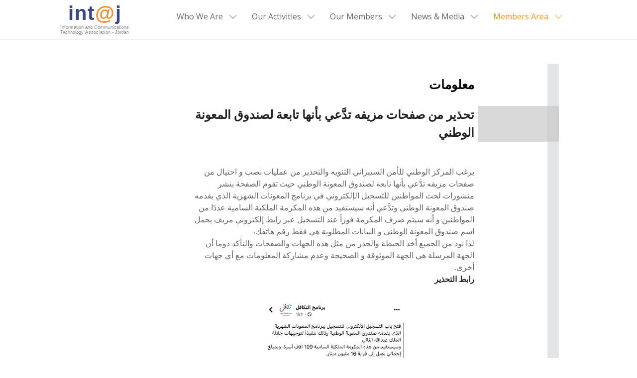

--- FILE ---
content_type: text/html; charset=UTF-8
request_url: https://intaj.net/announcements/%D8%AA%D8%AD%D8%B0%D9%8A%D8%B1-%D9%85%D9%86-%D8%B5%D9%81%D8%AD%D8%A7%D8%AA-%D9%85%D8%B2%D9%8A%D9%81%D9%87-%D8%AA%D8%AF%D9%8E%D9%91%D8%B9%D9%8A-%D8%A8%D8%A3%D9%86%D9%87%D8%A7-%D8%AA%D8%A7%D8%A8%D8%B9/
body_size: 87267
content:
                <!DOCTYPE html>
<html lang="en-US" dir="ltr">
                
<head>
    
            <meta name="viewport" content="width=device-width, initial-scale=1.0">
        <meta http-equiv="X-UA-Compatible" content="IE=edge" />
        

        
            <meta http-equiv="Content-Type" content="text/html; charset=UTF-8" />
    <link rel="profile" href="http://gmpg.org/xfn/11" />
    <link rel="pingback" href="https://intaj.net/xmlrpc.php" />
    <title>تحذير من صفحات مزيفه تدَّعي بأنها تابعة لصندوق المعونة الوطني &#8211; int@j</title>
<meta name='robots' content='max-image-preview:large' />
	<style>img:is([sizes="auto" i], [sizes^="auto," i]) { contain-intrinsic-size: 3000px 1500px }</style>
	<script type="text/javascript">
/* <![CDATA[ */
window._wpemojiSettings = {"baseUrl":"https:\/\/s.w.org\/images\/core\/emoji\/16.0.1\/72x72\/","ext":".png","svgUrl":"https:\/\/s.w.org\/images\/core\/emoji\/16.0.1\/svg\/","svgExt":".svg","source":{"concatemoji":"https:\/\/intaj.net\/wp-includes\/js\/wp-emoji-release.min.js?ver=66f6aad784b74204859d291294f14a3b"}};
/*! This file is auto-generated */
!function(s,n){var o,i,e;function c(e){try{var t={supportTests:e,timestamp:(new Date).valueOf()};sessionStorage.setItem(o,JSON.stringify(t))}catch(e){}}function p(e,t,n){e.clearRect(0,0,e.canvas.width,e.canvas.height),e.fillText(t,0,0);var t=new Uint32Array(e.getImageData(0,0,e.canvas.width,e.canvas.height).data),a=(e.clearRect(0,0,e.canvas.width,e.canvas.height),e.fillText(n,0,0),new Uint32Array(e.getImageData(0,0,e.canvas.width,e.canvas.height).data));return t.every(function(e,t){return e===a[t]})}function u(e,t){e.clearRect(0,0,e.canvas.width,e.canvas.height),e.fillText(t,0,0);for(var n=e.getImageData(16,16,1,1),a=0;a<n.data.length;a++)if(0!==n.data[a])return!1;return!0}function f(e,t,n,a){switch(t){case"flag":return n(e,"\ud83c\udff3\ufe0f\u200d\u26a7\ufe0f","\ud83c\udff3\ufe0f\u200b\u26a7\ufe0f")?!1:!n(e,"\ud83c\udde8\ud83c\uddf6","\ud83c\udde8\u200b\ud83c\uddf6")&&!n(e,"\ud83c\udff4\udb40\udc67\udb40\udc62\udb40\udc65\udb40\udc6e\udb40\udc67\udb40\udc7f","\ud83c\udff4\u200b\udb40\udc67\u200b\udb40\udc62\u200b\udb40\udc65\u200b\udb40\udc6e\u200b\udb40\udc67\u200b\udb40\udc7f");case"emoji":return!a(e,"\ud83e\udedf")}return!1}function g(e,t,n,a){var r="undefined"!=typeof WorkerGlobalScope&&self instanceof WorkerGlobalScope?new OffscreenCanvas(300,150):s.createElement("canvas"),o=r.getContext("2d",{willReadFrequently:!0}),i=(o.textBaseline="top",o.font="600 32px Arial",{});return e.forEach(function(e){i[e]=t(o,e,n,a)}),i}function t(e){var t=s.createElement("script");t.src=e,t.defer=!0,s.head.appendChild(t)}"undefined"!=typeof Promise&&(o="wpEmojiSettingsSupports",i=["flag","emoji"],n.supports={everything:!0,everythingExceptFlag:!0},e=new Promise(function(e){s.addEventListener("DOMContentLoaded",e,{once:!0})}),new Promise(function(t){var n=function(){try{var e=JSON.parse(sessionStorage.getItem(o));if("object"==typeof e&&"number"==typeof e.timestamp&&(new Date).valueOf()<e.timestamp+604800&&"object"==typeof e.supportTests)return e.supportTests}catch(e){}return null}();if(!n){if("undefined"!=typeof Worker&&"undefined"!=typeof OffscreenCanvas&&"undefined"!=typeof URL&&URL.createObjectURL&&"undefined"!=typeof Blob)try{var e="postMessage("+g.toString()+"("+[JSON.stringify(i),f.toString(),p.toString(),u.toString()].join(",")+"));",a=new Blob([e],{type:"text/javascript"}),r=new Worker(URL.createObjectURL(a),{name:"wpTestEmojiSupports"});return void(r.onmessage=function(e){c(n=e.data),r.terminate(),t(n)})}catch(e){}c(n=g(i,f,p,u))}t(n)}).then(function(e){for(var t in e)n.supports[t]=e[t],n.supports.everything=n.supports.everything&&n.supports[t],"flag"!==t&&(n.supports.everythingExceptFlag=n.supports.everythingExceptFlag&&n.supports[t]);n.supports.everythingExceptFlag=n.supports.everythingExceptFlag&&!n.supports.flag,n.DOMReady=!1,n.readyCallback=function(){n.DOMReady=!0}}).then(function(){return e}).then(function(){var e;n.supports.everything||(n.readyCallback(),(e=n.source||{}).concatemoji?t(e.concatemoji):e.wpemoji&&e.twemoji&&(t(e.twemoji),t(e.wpemoji)))}))}((window,document),window._wpemojiSettings);
/* ]]> */
</script>
<link rel='stylesheet' id='eo-leaflet.js-css' href='https://intaj.net/wp-content/plugins/event-organiser/lib/leaflet/leaflet.min.css?ver=1.4.0' type='text/css' media='all' />
<style id='eo-leaflet.js-inline-css' type='text/css'>
.leaflet-popup-close-button{box-shadow:none!important;}
</style>
<style id='wp-emoji-styles-inline-css' type='text/css'>

	img.wp-smiley, img.emoji {
		display: inline !important;
		border: none !important;
		box-shadow: none !important;
		height: 1em !important;
		width: 1em !important;
		margin: 0 0.07em !important;
		vertical-align: -0.1em !important;
		background: none !important;
		padding: 0 !important;
	}
</style>
<link rel='stylesheet' id='wp-block-library-css' href='https://intaj.net/wp-includes/css/dist/block-library/style.min.css?ver=66f6aad784b74204859d291294f14a3b' type='text/css' media='all' />
<style id='classic-theme-styles-inline-css' type='text/css'>
/*! This file is auto-generated */
.wp-block-button__link{color:#fff;background-color:#32373c;border-radius:9999px;box-shadow:none;text-decoration:none;padding:calc(.667em + 2px) calc(1.333em + 2px);font-size:1.125em}.wp-block-file__button{background:#32373c;color:#fff;text-decoration:none}
</style>
<style id='global-styles-inline-css' type='text/css'>
:root{--wp--preset--aspect-ratio--square: 1;--wp--preset--aspect-ratio--4-3: 4/3;--wp--preset--aspect-ratio--3-4: 3/4;--wp--preset--aspect-ratio--3-2: 3/2;--wp--preset--aspect-ratio--2-3: 2/3;--wp--preset--aspect-ratio--16-9: 16/9;--wp--preset--aspect-ratio--9-16: 9/16;--wp--preset--color--black: #000000;--wp--preset--color--cyan-bluish-gray: #abb8c3;--wp--preset--color--white: #ffffff;--wp--preset--color--pale-pink: #f78da7;--wp--preset--color--vivid-red: #cf2e2e;--wp--preset--color--luminous-vivid-orange: #ff6900;--wp--preset--color--luminous-vivid-amber: #fcb900;--wp--preset--color--light-green-cyan: #7bdcb5;--wp--preset--color--vivid-green-cyan: #00d084;--wp--preset--color--pale-cyan-blue: #8ed1fc;--wp--preset--color--vivid-cyan-blue: #0693e3;--wp--preset--color--vivid-purple: #9b51e0;--wp--preset--gradient--vivid-cyan-blue-to-vivid-purple: linear-gradient(135deg,rgba(6,147,227,1) 0%,rgb(155,81,224) 100%);--wp--preset--gradient--light-green-cyan-to-vivid-green-cyan: linear-gradient(135deg,rgb(122,220,180) 0%,rgb(0,208,130) 100%);--wp--preset--gradient--luminous-vivid-amber-to-luminous-vivid-orange: linear-gradient(135deg,rgba(252,185,0,1) 0%,rgba(255,105,0,1) 100%);--wp--preset--gradient--luminous-vivid-orange-to-vivid-red: linear-gradient(135deg,rgba(255,105,0,1) 0%,rgb(207,46,46) 100%);--wp--preset--gradient--very-light-gray-to-cyan-bluish-gray: linear-gradient(135deg,rgb(238,238,238) 0%,rgb(169,184,195) 100%);--wp--preset--gradient--cool-to-warm-spectrum: linear-gradient(135deg,rgb(74,234,220) 0%,rgb(151,120,209) 20%,rgb(207,42,186) 40%,rgb(238,44,130) 60%,rgb(251,105,98) 80%,rgb(254,248,76) 100%);--wp--preset--gradient--blush-light-purple: linear-gradient(135deg,rgb(255,206,236) 0%,rgb(152,150,240) 100%);--wp--preset--gradient--blush-bordeaux: linear-gradient(135deg,rgb(254,205,165) 0%,rgb(254,45,45) 50%,rgb(107,0,62) 100%);--wp--preset--gradient--luminous-dusk: linear-gradient(135deg,rgb(255,203,112) 0%,rgb(199,81,192) 50%,rgb(65,88,208) 100%);--wp--preset--gradient--pale-ocean: linear-gradient(135deg,rgb(255,245,203) 0%,rgb(182,227,212) 50%,rgb(51,167,181) 100%);--wp--preset--gradient--electric-grass: linear-gradient(135deg,rgb(202,248,128) 0%,rgb(113,206,126) 100%);--wp--preset--gradient--midnight: linear-gradient(135deg,rgb(2,3,129) 0%,rgb(40,116,252) 100%);--wp--preset--font-size--small: 13px;--wp--preset--font-size--medium: 20px;--wp--preset--font-size--large: 36px;--wp--preset--font-size--x-large: 42px;--wp--preset--spacing--20: 0.44rem;--wp--preset--spacing--30: 0.67rem;--wp--preset--spacing--40: 1rem;--wp--preset--spacing--50: 1.5rem;--wp--preset--spacing--60: 2.25rem;--wp--preset--spacing--70: 3.38rem;--wp--preset--spacing--80: 5.06rem;--wp--preset--shadow--natural: 6px 6px 9px rgba(0, 0, 0, 0.2);--wp--preset--shadow--deep: 12px 12px 50px rgba(0, 0, 0, 0.4);--wp--preset--shadow--sharp: 6px 6px 0px rgba(0, 0, 0, 0.2);--wp--preset--shadow--outlined: 6px 6px 0px -3px rgba(255, 255, 255, 1), 6px 6px rgba(0, 0, 0, 1);--wp--preset--shadow--crisp: 6px 6px 0px rgba(0, 0, 0, 1);}:where(.is-layout-flex){gap: 0.5em;}:where(.is-layout-grid){gap: 0.5em;}body .is-layout-flex{display: flex;}.is-layout-flex{flex-wrap: wrap;align-items: center;}.is-layout-flex > :is(*, div){margin: 0;}body .is-layout-grid{display: grid;}.is-layout-grid > :is(*, div){margin: 0;}:where(.wp-block-columns.is-layout-flex){gap: 2em;}:where(.wp-block-columns.is-layout-grid){gap: 2em;}:where(.wp-block-post-template.is-layout-flex){gap: 1.25em;}:where(.wp-block-post-template.is-layout-grid){gap: 1.25em;}.has-black-color{color: var(--wp--preset--color--black) !important;}.has-cyan-bluish-gray-color{color: var(--wp--preset--color--cyan-bluish-gray) !important;}.has-white-color{color: var(--wp--preset--color--white) !important;}.has-pale-pink-color{color: var(--wp--preset--color--pale-pink) !important;}.has-vivid-red-color{color: var(--wp--preset--color--vivid-red) !important;}.has-luminous-vivid-orange-color{color: var(--wp--preset--color--luminous-vivid-orange) !important;}.has-luminous-vivid-amber-color{color: var(--wp--preset--color--luminous-vivid-amber) !important;}.has-light-green-cyan-color{color: var(--wp--preset--color--light-green-cyan) !important;}.has-vivid-green-cyan-color{color: var(--wp--preset--color--vivid-green-cyan) !important;}.has-pale-cyan-blue-color{color: var(--wp--preset--color--pale-cyan-blue) !important;}.has-vivid-cyan-blue-color{color: var(--wp--preset--color--vivid-cyan-blue) !important;}.has-vivid-purple-color{color: var(--wp--preset--color--vivid-purple) !important;}.has-black-background-color{background-color: var(--wp--preset--color--black) !important;}.has-cyan-bluish-gray-background-color{background-color: var(--wp--preset--color--cyan-bluish-gray) !important;}.has-white-background-color{background-color: var(--wp--preset--color--white) !important;}.has-pale-pink-background-color{background-color: var(--wp--preset--color--pale-pink) !important;}.has-vivid-red-background-color{background-color: var(--wp--preset--color--vivid-red) !important;}.has-luminous-vivid-orange-background-color{background-color: var(--wp--preset--color--luminous-vivid-orange) !important;}.has-luminous-vivid-amber-background-color{background-color: var(--wp--preset--color--luminous-vivid-amber) !important;}.has-light-green-cyan-background-color{background-color: var(--wp--preset--color--light-green-cyan) !important;}.has-vivid-green-cyan-background-color{background-color: var(--wp--preset--color--vivid-green-cyan) !important;}.has-pale-cyan-blue-background-color{background-color: var(--wp--preset--color--pale-cyan-blue) !important;}.has-vivid-cyan-blue-background-color{background-color: var(--wp--preset--color--vivid-cyan-blue) !important;}.has-vivid-purple-background-color{background-color: var(--wp--preset--color--vivid-purple) !important;}.has-black-border-color{border-color: var(--wp--preset--color--black) !important;}.has-cyan-bluish-gray-border-color{border-color: var(--wp--preset--color--cyan-bluish-gray) !important;}.has-white-border-color{border-color: var(--wp--preset--color--white) !important;}.has-pale-pink-border-color{border-color: var(--wp--preset--color--pale-pink) !important;}.has-vivid-red-border-color{border-color: var(--wp--preset--color--vivid-red) !important;}.has-luminous-vivid-orange-border-color{border-color: var(--wp--preset--color--luminous-vivid-orange) !important;}.has-luminous-vivid-amber-border-color{border-color: var(--wp--preset--color--luminous-vivid-amber) !important;}.has-light-green-cyan-border-color{border-color: var(--wp--preset--color--light-green-cyan) !important;}.has-vivid-green-cyan-border-color{border-color: var(--wp--preset--color--vivid-green-cyan) !important;}.has-pale-cyan-blue-border-color{border-color: var(--wp--preset--color--pale-cyan-blue) !important;}.has-vivid-cyan-blue-border-color{border-color: var(--wp--preset--color--vivid-cyan-blue) !important;}.has-vivid-purple-border-color{border-color: var(--wp--preset--color--vivid-purple) !important;}.has-vivid-cyan-blue-to-vivid-purple-gradient-background{background: var(--wp--preset--gradient--vivid-cyan-blue-to-vivid-purple) !important;}.has-light-green-cyan-to-vivid-green-cyan-gradient-background{background: var(--wp--preset--gradient--light-green-cyan-to-vivid-green-cyan) !important;}.has-luminous-vivid-amber-to-luminous-vivid-orange-gradient-background{background: var(--wp--preset--gradient--luminous-vivid-amber-to-luminous-vivid-orange) !important;}.has-luminous-vivid-orange-to-vivid-red-gradient-background{background: var(--wp--preset--gradient--luminous-vivid-orange-to-vivid-red) !important;}.has-very-light-gray-to-cyan-bluish-gray-gradient-background{background: var(--wp--preset--gradient--very-light-gray-to-cyan-bluish-gray) !important;}.has-cool-to-warm-spectrum-gradient-background{background: var(--wp--preset--gradient--cool-to-warm-spectrum) !important;}.has-blush-light-purple-gradient-background{background: var(--wp--preset--gradient--blush-light-purple) !important;}.has-blush-bordeaux-gradient-background{background: var(--wp--preset--gradient--blush-bordeaux) !important;}.has-luminous-dusk-gradient-background{background: var(--wp--preset--gradient--luminous-dusk) !important;}.has-pale-ocean-gradient-background{background: var(--wp--preset--gradient--pale-ocean) !important;}.has-electric-grass-gradient-background{background: var(--wp--preset--gradient--electric-grass) !important;}.has-midnight-gradient-background{background: var(--wp--preset--gradient--midnight) !important;}.has-small-font-size{font-size: var(--wp--preset--font-size--small) !important;}.has-medium-font-size{font-size: var(--wp--preset--font-size--medium) !important;}.has-large-font-size{font-size: var(--wp--preset--font-size--large) !important;}.has-x-large-font-size{font-size: var(--wp--preset--font-size--x-large) !important;}
:where(.wp-block-post-template.is-layout-flex){gap: 1.25em;}:where(.wp-block-post-template.is-layout-grid){gap: 1.25em;}
:where(.wp-block-columns.is-layout-flex){gap: 2em;}:where(.wp-block-columns.is-layout-grid){gap: 2em;}
:root :where(.wp-block-pullquote){font-size: 1.5em;line-height: 1.6;}
</style>
<link rel='stylesheet' id='uikit.min-css' href='https://intaj.net/wp-content/themes/g5_hydrogen/custom/uikit/css/uikit.min.css?ver=66f6aad784b74204859d291294f14a3b' type='text/css' media='all' />
<link rel='stylesheet' id='nucleus-css' href='https://intaj.net/wp-content/plugins/gantry5/engines/nucleus/css-compiled/nucleus.css?ver=66f6aad784b74204859d291294f14a3b' type='text/css' media='all' />
<link rel='stylesheet' id='hydrogen_single_post-css' href='https://intaj.net/wp-content/themes/g5_hydrogen/custom/css-compiled/hydrogen_single_post.css?ver=66f6aad784b74204859d291294f14a3b' type='text/css' media='all' />
<link rel='stylesheet' id='wordpress-css' href='https://intaj.net/wp-content/plugins/gantry5/engines/nucleus/css-compiled/wordpress.css?ver=66f6aad784b74204859d291294f14a3b' type='text/css' media='all' />
<link rel='stylesheet' id='style-css' href='https://intaj.net/wp-content/themes/g5_hydrogen/style.css?ver=66f6aad784b74204859d291294f14a3b' type='text/css' media='all' />
<link rel='stylesheet' id='font-awesome.min-css' href='https://intaj.net/wp-content/plugins/gantry5/assets/css/font-awesome.min.css?ver=66f6aad784b74204859d291294f14a3b' type='text/css' media='all' />
<link rel='stylesheet' id='hydrogen-wordpress_single_post-css' href='https://intaj.net/wp-content/themes/g5_hydrogen/custom/css-compiled/hydrogen-wordpress_single_post.css?ver=66f6aad784b74204859d291294f14a3b' type='text/css' media='all' />
<link rel='stylesheet' id='custom_single_post-css' href='https://intaj.net/wp-content/themes/g5_hydrogen/custom/css-compiled/custom_single_post.css?ver=66f6aad784b74204859d291294f14a3b' type='text/css' media='all' />
<link rel='stylesheet' id='um_modal-css' href='https://intaj.net/wp-content/plugins/ultimate-member/assets/css/um-modal.min.css?ver=2.10.5' type='text/css' media='all' />
<link rel='stylesheet' id='um_ui-css' href='https://intaj.net/wp-content/plugins/ultimate-member/assets/libs/jquery-ui/jquery-ui.min.css?ver=1.13.2' type='text/css' media='all' />
<link rel='stylesheet' id='um_tipsy-css' href='https://intaj.net/wp-content/plugins/ultimate-member/assets/libs/tipsy/tipsy.min.css?ver=1.0.0a' type='text/css' media='all' />
<link rel='stylesheet' id='um_raty-css' href='https://intaj.net/wp-content/plugins/ultimate-member/assets/libs/raty/um-raty.min.css?ver=2.6.0' type='text/css' media='all' />
<link rel='stylesheet' id='select2-css' href='https://intaj.net/wp-content/plugins/ultimate-member/assets/libs/select2/select2.min.css?ver=4.0.13' type='text/css' media='all' />
<link rel='stylesheet' id='um_fileupload-css' href='https://intaj.net/wp-content/plugins/ultimate-member/assets/css/um-fileupload.min.css?ver=2.10.5' type='text/css' media='all' />
<link rel='stylesheet' id='um_confirm-css' href='https://intaj.net/wp-content/plugins/ultimate-member/assets/libs/um-confirm/um-confirm.min.css?ver=1.0' type='text/css' media='all' />
<link rel='stylesheet' id='um_datetime-css' href='https://intaj.net/wp-content/plugins/ultimate-member/assets/libs/pickadate/default.min.css?ver=3.6.2' type='text/css' media='all' />
<link rel='stylesheet' id='um_datetime_date-css' href='https://intaj.net/wp-content/plugins/ultimate-member/assets/libs/pickadate/default.date.min.css?ver=3.6.2' type='text/css' media='all' />
<link rel='stylesheet' id='um_datetime_time-css' href='https://intaj.net/wp-content/plugins/ultimate-member/assets/libs/pickadate/default.time.min.css?ver=3.6.2' type='text/css' media='all' />
<link rel='stylesheet' id='um_fonticons_ii-css' href='https://intaj.net/wp-content/plugins/ultimate-member/assets/libs/legacy/fonticons/fonticons-ii.min.css?ver=2.10.5' type='text/css' media='all' />
<link rel='stylesheet' id='um_fonticons_fa-css' href='https://intaj.net/wp-content/plugins/ultimate-member/assets/libs/legacy/fonticons/fonticons-fa.min.css?ver=2.10.5' type='text/css' media='all' />
<link rel='stylesheet' id='um_fontawesome-css' href='https://intaj.net/wp-content/plugins/ultimate-member/assets/css/um-fontawesome.min.css?ver=6.5.2' type='text/css' media='all' />
<link rel='stylesheet' id='um_common-css' href='https://intaj.net/wp-content/plugins/ultimate-member/assets/css/common.min.css?ver=2.10.5' type='text/css' media='all' />
<link rel='stylesheet' id='um_responsive-css' href='https://intaj.net/wp-content/plugins/ultimate-member/assets/css/um-responsive.min.css?ver=2.10.5' type='text/css' media='all' />
<link rel='stylesheet' id='um_styles-css' href='https://intaj.net/wp-content/plugins/ultimate-member/assets/css/um-styles.min.css?ver=2.10.5' type='text/css' media='all' />
<link rel='stylesheet' id='um_crop-css' href='https://intaj.net/wp-content/plugins/ultimate-member/assets/libs/cropper/cropper.min.css?ver=1.6.1' type='text/css' media='all' />
<link rel='stylesheet' id='um_profile-css' href='https://intaj.net/wp-content/plugins/ultimate-member/assets/css/um-profile.min.css?ver=2.10.5' type='text/css' media='all' />
<link rel='stylesheet' id='um_account-css' href='https://intaj.net/wp-content/plugins/ultimate-member/assets/css/um-account.min.css?ver=2.10.5' type='text/css' media='all' />
<link rel='stylesheet' id='um_misc-css' href='https://intaj.net/wp-content/plugins/ultimate-member/assets/css/um-misc.min.css?ver=2.10.5' type='text/css' media='all' />
<link rel='stylesheet' id='um_default_css-css' href='https://intaj.net/wp-content/plugins/ultimate-member/assets/css/um-old-default.min.css?ver=2.10.5' type='text/css' media='all' />
<script type="text/javascript" src="https://intaj.net/wp-includes/js/jquery/jquery.min.js?ver=3.7.1" id="jquery-core-js"></script>
<script type="text/javascript" src="https://intaj.net/wp-includes/js/jquery/jquery-migrate.min.js?ver=3.4.1" id="jquery-migrate-js"></script>
<script type="text/javascript" src="https://intaj.net/wp-content/plugins/ultimate-member/assets/js/um-gdpr.min.js?ver=2.10.5" id="um-gdpr-js"></script>
<link rel="https://api.w.org/" href="https://intaj.net/wp-json/" /><link rel="EditURI" type="application/rsd+xml" title="RSD" href="https://intaj.net/xmlrpc.php?rsd" />

<link rel="canonical" href="https://intaj.net/announcements/%d8%aa%d8%ad%d8%b0%d9%8a%d8%b1-%d9%85%d9%86-%d8%b5%d9%81%d8%ad%d8%a7%d8%aa-%d9%85%d8%b2%d9%8a%d9%81%d9%87-%d8%aa%d8%af%d9%8e%d9%91%d8%b9%d9%8a-%d8%a8%d8%a3%d9%86%d9%87%d8%a7-%d8%aa%d8%a7%d8%a8%d8%b9/" />
<link rel='shortlink' href='https://intaj.net/?p=22581' />
<link rel="alternate" title="oEmbed (JSON)" type="application/json+oembed" href="https://intaj.net/wp-json/oembed/1.0/embed?url=https%3A%2F%2Fintaj.net%2Fannouncements%2F%25d8%25aa%25d8%25ad%25d8%25b0%25d9%258a%25d8%25b1-%25d9%2585%25d9%2586-%25d8%25b5%25d9%2581%25d8%25ad%25d8%25a7%25d8%25aa-%25d9%2585%25d8%25b2%25d9%258a%25d9%2581%25d9%2587-%25d8%25aa%25d8%25af%25d9%258e%25d9%2591%25d8%25b9%25d9%258a-%25d8%25a8%25d8%25a3%25d9%2586%25d9%2587%25d8%25a7-%25d8%25aa%25d8%25a7%25d8%25a8%25d8%25b9%2F" />
<link rel="alternate" title="oEmbed (XML)" type="text/xml+oembed" href="https://intaj.net/wp-json/oembed/1.0/embed?url=https%3A%2F%2Fintaj.net%2Fannouncements%2F%25d8%25aa%25d8%25ad%25d8%25b0%25d9%258a%25d8%25b1-%25d9%2585%25d9%2586-%25d8%25b5%25d9%2581%25d8%25ad%25d8%25a7%25d8%25aa-%25d9%2585%25d8%25b2%25d9%258a%25d9%2581%25d9%2587-%25d8%25aa%25d8%25af%25d9%258e%25d9%2591%25d8%25b9%25d9%258a-%25d8%25a8%25d8%25a3%25d9%2586%25d9%2587%25d8%25a7-%25d8%25aa%25d8%25a7%25d8%25a8%25d8%25b9%2F&#038;format=xml" />
<meta name="facebook-domain-verification" content="hjchrqbss0lfhi47dlnwjz7q6axit2" /><style type="text/css">
            #g-navigation.g-fixed-element {
                position: fixed;
                width: 100%;
                top: 0;
                left: 0;
                z-index: 1003;
            }
        </style>
<link rel="icon" href="https://intaj.net/wp-content/uploads/2020/05/cropped-at-32x32.png" sizes="32x32" />
<link rel="icon" href="https://intaj.net/wp-content/uploads/2020/05/cropped-at-192x192.png" sizes="192x192" />
<link rel="apple-touch-icon" href="https://intaj.net/wp-content/uploads/2020/05/cropped-at-180x180.png" />
<meta name="msapplication-TileImage" content="https://intaj.net/wp-content/uploads/2020/05/cropped-at-270x270.png" />
		<style type="text/css" id="wp-custom-css">
			.entry-meta {
display: none;
}		</style>
		
                    <!-- Global site tag (gtag.js) - Google Analytics -->
<script async src="https://www.googletagmanager.com/gtag/js?id=G-HH74DEPXPR"></script>
<script>
  window.dataLayer = window.dataLayer || [];
  function gtag(){dataLayer.push(arguments);}
  gtag('js', new Date());

  gtag('config', 'G-HH74DEPXPR');
</script>

<link href=' https://fonts.googleapis.com/css?family=Open+Sans' rel='stylesheet' type='text/css'>
            
</head>

    
    <body class="g-offcanvas-left g-default g-style-preset2 wp-singular announcements-template-default single single-announcements postid-22581 wp-theme-g5_hydrogen site outline-single_post dir-ltr">
        
                    

        <div id="g-offcanvas"  data-g-offcanvas-swipe="0" data-g-offcanvas-css3="1">
                        <div class="g-grid">                        

        <div class="g-block size-100">
             <div id="mobile-menu-4742-particle" class="g-content g-particle">            <div id="g-mobilemenu-container" data-g-menu-breakpoint="48rem"></div>
            </div>
        </div>
            </div>
    </div>
        <div id="g-page-surround">
            <div class="g-offcanvas-hide g-offcanvas-toggle" role="navigation" data-offcanvas-toggle aria-controls="g-offcanvas" aria-expanded="false"><i class="fa fa-fw fa-bars"></i></div>                        

                                                        
                <section id="g-navigation" style="border-bottom&#x3A;&#x20;solid&#x20;1px&#x20;&#x23;ecf0f1&#x3B;&#x20;height&#x3A;&#x20;80px&#x3B;">
                <div class="g-container">                                <div class="g-grid">                        

        <div class="g-block size-25 nomarginall nopaddingall" style="margin-top&#x3A;3px&#x3B;">
             <div id="logo-4630-particle" class="g-content g-particle">            <a href="https://intaj.net/" target="_self" title="Int@j" aria-label="Int@j"  >
                        <svg
   height="80"
   width="180"
   version="1.1"
   id="svg2985"
   xmlns="http://www.w3.org/2000/svg"
   xmlns:svg="http://www.w3.org/2000/svg"
   xmlns:rdf="http://www.w3.org/1999/02/22-rdf-syntax-ns#"
   xmlns:cc="http://creativecommons.org/ns#"
   xmlns:dc="http://purl.org/dc/elements/1.1/">
  <metadata
     id="metadata2991">
    <rdf:rdf>
      <cc:work
         rdf:about="">
        <dc:format>image/svg+xml</dc:format>
        <dc:type
           rdf:resource="http://purl.org/dc/dcmitype/StillImage" />
        <dc:title />
      </cc:work>
    </rdf:rdf>
  </metadata>
  <defs
     id="defs2989" />
  <text
     xml:space="preserve"
     style="font-style:normal;font-variant:normal;font-weight:300;font-stretch:normal;font-size:73.2057px;line-height:125%;font-family:'GE Dinar Two';-inkscape-font-specification:'GE Dinar Two Light';letter-spacing:0px;word-spacing:0px;fill:#3a4686;fill-opacity:1;stroke:none;stroke-width:1.83014"
     x="37.38826"
     y="39.827648"
     id="text2995"><tspan
       id="tspan2997"
       x="37.38826"
       y="39.827648"
       style="font-style:normal;font-variant:normal;font-weight:bold;font-stretch:normal;font-size:40.2631px;font-family:Arial;-inkscape-font-specification:'Arial Bold';letter-spacing:1.83014px;fill:#3a4686;fill-opacity:1;stroke-width:1.83014">int<tspan
   style="font-size:40.2631px;letter-spacing:1.83014px;fill:#ee9135;fill-opacity:1;stroke-width:1.83014"
   id="tspan3767">@</tspan>j</tspan></text>
  <text
     xml:space="preserve"
     style="font-style:normal;font-variant:normal;font-weight:300;font-stretch:normal;font-size:47.4367px;line-height:125%;font-family:'GE Dinar Two';-inkscape-font-specification:'GE Dinar Two Light';letter-spacing:0px;word-spacing:0px;fill:#8e8e8e;fill-opacity:1;stroke:none;stroke-width:1.83014"
     x="20.796124"
     y="57.631432"
     id="text3246"><tspan
       x="20.796124"
       y="57.631432"
       style="font-style:normal;font-variant:normal;font-weight:normal;font-stretch:normal;font-size:9.48731px;font-family:Arial;-inkscape-font-specification:Arial;fill:#8e8e8e;fill-opacity:1;stroke-width:1.83014"
       id="tspan3250">Information and Communications</tspan></text>
  <text
     xml:space="preserve"
     style="font-style:normal;font-variant:normal;font-weight:300;font-stretch:normal;font-size:46.4341px;line-height:125%;font-family:'GE Dinar Two';-inkscape-font-specification:'GE Dinar Two Light';letter-spacing:0px;word-spacing:0px;fill:#8e8e8e;fill-opacity:1;stroke:none;stroke-width:1.83014"
     x="21.384659"
     y="68.42495"
     id="text3246-1"><tspan
       x="21.384659"
       y="68.42495"
       style="font-style:normal;font-variant:normal;font-weight:normal;font-stretch:normal;font-size:9.28688px;font-family:Arial;-inkscape-font-specification:Arial;fill:#8e8e8e;fill-opacity:1;stroke-width:1.83014"
       id="tspan3250-7">Technology <tspan
   style="letter-spacing:0.256219px;fill:#8e8e8e;fill-opacity:1;stroke-width:1.83014"
   id="tspan3275">Association</tspan> - Jordan</tspan></text>
</svg>

            </a>
            </div>
        </div>
                    

        <div class="g-block size-75 align-left">
             <div id="menu-8531-particle" class="g-content g-particle">            <nav class="g-main-nav" data-g-mobile-target data-g-hover-expand="true">
        <ul class="g-toplevel">
                                                                                                                
        
                
        
                
        
        <li class="g-menu-item g-menu-item-type-custom g-menu-item-20905 g-parent g-standard g-menu-item-link-parent ">
                            <a class="g-menu-item-container" href="https://intaj.net/who-we-are/">
                                                                <span class="g-menu-item-content">
                                    <span class="g-menu-item-title">Who We Are</span>
            
                    </span>
                    <span class="g-menu-parent-indicator" data-g-menuparent=""></span>                            </a>
                                                                            <ul class="g-dropdown g-inactive g-no-animation g-dropdown-right">
            <li class="g-dropdown-column">
                        <div class="g-grid">
                        <div class="g-block size-100">
            <ul class="g-sublevel">
                <li class="g-level-1 g-go-back">
                    <a class="g-menu-item-container" href="#" data-g-menuparent=""><span>Back</span></a>
                </li>
                                                                                                                    
        
                
        
                
        
        <li class="g-menu-item g-menu-item-type-post_type g-menu-item-9862  ">
                            <a class="g-menu-item-container" href="https://intaj.net/who-we-are/">
                                                                <span class="g-menu-item-content">
                                    <span class="g-menu-item-title">Who We Are</span>
            
                    </span>
                                                </a>
                                </li>
    
                                                                                                
                                                                                                                                
                
        
                
        
        <li class="g-menu-item g-menu-item-type-custom g-menu-item-16238  ">
                            <a class="g-menu-item-container" href="https://20years.intaj.net/" target="_blank" rel="noopener&#x20;noreferrer">
                                                                <span class="g-menu-item-content">
                                    <span class="g-menu-item-title">int@j&#039;s 20 years digital yearbook</span>
            
                    </span>
                                                </a>
                                </li>
    
    
            </ul>
        </div>
            </div>

            </li>
        </ul>
            </li>
    
                                                                                                
        
                
        
                
        
        <li class="g-menu-item g-menu-item-type-post_type g-menu-item-9863 g-parent g-standard g-menu-item-link-parent ">
                            <a class="g-menu-item-container" href="https://intaj.net/what_we_do/">
                                                                <span class="g-menu-item-content">
                                    <span class="g-menu-item-title">Our Activities</span>
            
                    </span>
                    <span class="g-menu-parent-indicator" data-g-menuparent=""></span>                            </a>
                                                                            <ul class="g-dropdown g-inactive g-no-animation g-dropdown-right">
            <li class="g-dropdown-column">
                        <div class="g-grid">
                        <div class="g-block size-100">
            <ul class="g-sublevel">
                <li class="g-level-1 g-go-back">
                    <a class="g-menu-item-container" href="#" data-g-menuparent=""><span>Back</span></a>
                </li>
                                                                                                                    
        
                
        
                
        
        <li class="g-menu-item g-menu-item-type-post_type g-menu-item-23363  ">
                            <a class="g-menu-item-container" href="https://intaj.net/mip/">
                                                                <span class="g-menu-item-content">
                                    <span class="g-menu-item-title">Market Intelligence</span>
            
                    </span>
                                                </a>
                                </li>
    
                                                                                                
        
                
        
                
        
        <li class="g-menu-item g-menu-item-type-post_type g-menu-item-9871  ">
                            <a class="g-menu-item-container" href="https://intaj.net/boc/">
                                                                <span class="g-menu-item-content">
                                    <span class="g-menu-item-title">Blue Ocean Council</span>
            
                    </span>
                                                </a>
                                </li>
    
                                                                                                
        
                
        
                
        
        <li class="g-menu-item g-menu-item-type-custom g-menu-item-9873  ">
                            <a class="g-menu-item-container" href="http://www.ipreach.jo/">
                                                                <span class="g-menu-item-content">
                                    <span class="g-menu-item-title">IP Reach</span>
            
                    </span>
                                                </a>
                                </li>
    
                                                                                                
        
                
        
                
        
        <li class="g-menu-item g-menu-item-type-custom g-menu-item-9874  ">
                            <a class="g-menu-item-container" href="https://www.startupsjo.com/">
                                                                <span class="g-menu-item-content">
                                    <span class="g-menu-item-title">StartupsJo</span>
            
                    </span>
                                                </a>
                                </li>
    
                                                                                                
        
                
        
                
        
        <li class="g-menu-item g-menu-item-type-post_type g-menu-item-9875  ">
                            <a class="g-menu-item-container" href="https://intaj.net/studies/">
                                                                <span class="g-menu-item-content">
                                    <span class="g-menu-item-title">Studies &amp; Papers</span>
            
                    </span>
                                                </a>
                                </li>
    
                                                                                                
                                                                                                                                
                
        
                
        
        <li class="g-menu-item g-menu-item-type-custom g-menu-item-19007  ">
                            <a class="g-menu-item-container" href="https://www.oshbok.co/" target="_blank" rel="noopener&#x20;noreferrer">
                                                                <span class="g-menu-item-content">
                                    <span class="g-menu-item-title">Oshbok</span>
            
                    </span>
                                                </a>
                                </li>
    
    
            </ul>
        </div>
            </div>

            </li>
        </ul>
            </li>
    
                                                                                                
        
                
        
                
        
        <li class="g-menu-item g-menu-item-type-custom g-menu-item-15603 g-parent g-standard g-menu-item-link-parent ">
                            <a class="g-menu-item-container" href="https://intaj.net/our-members/members-list/">
                                                                <span class="g-menu-item-content">
                                    <span class="g-menu-item-title">Our Members</span>
            
                    </span>
                    <span class="g-menu-parent-indicator" data-g-menuparent=""></span>                            </a>
                                                                            <ul class="g-dropdown g-inactive g-no-animation g-dropdown-right">
            <li class="g-dropdown-column">
                        <div class="g-grid">
                        <div class="g-block size-100">
            <ul class="g-sublevel">
                <li class="g-level-1 g-go-back">
                    <a class="g-menu-item-container" href="#" data-g-menuparent=""><span>Back</span></a>
                </li>
                                                                                                                    
        
                
        
                
        
        <li class="g-menu-item g-menu-item-type-post_type g-menu-item-9868  ">
                            <a class="g-menu-item-container" href="https://intaj.net/our-members/members-list/">
                                                                <span class="g-menu-item-content">
                                    <span class="g-menu-item-title">Members Directory</span>
            
                    </span>
                                                </a>
                                </li>
    
                                                                                                
        
                
        
                
        
        <li class="g-menu-item g-menu-item-type-post_type g-menu-item-9869  ">
                            <a class="g-menu-item-container" href="https://intaj.net/members-news/">
                                                                <span class="g-menu-item-content">
                                    <span class="g-menu-item-title">Members News</span>
            
                    </span>
                                                </a>
                                </li>
    
                                                                                                
        
                
        
                
        
        <li class="g-menu-item g-menu-item-type-post_type g-menu-item-15605  ">
                            <a class="g-menu-item-container" href="https://intaj.net/members-services/">
                                                                <span class="g-menu-item-content">
                                    <span class="g-menu-item-title">Members’ Services</span>
            
                    </span>
                                                </a>
                                </li>
    
    
            </ul>
        </div>
            </div>

            </li>
        </ul>
            </li>
    
                                                                                                
        
                
        
                
        
        <li class="g-menu-item g-menu-item-type-post_type g-menu-item-9867 g-parent g-standard g-menu-item-link-parent ">
                            <a class="g-menu-item-container" href="https://intaj.net/intaj-news/">
                                                                <span class="g-menu-item-content">
                                    <span class="g-menu-item-title">News &amp; Media</span>
            
                    </span>
                    <span class="g-menu-parent-indicator" data-g-menuparent=""></span>                            </a>
                                                                            <ul class="g-dropdown g-inactive g-no-animation g-dropdown-right">
            <li class="g-dropdown-column">
                        <div class="g-grid">
                        <div class="g-block size-100">
            <ul class="g-sublevel">
                <li class="g-level-1 g-go-back">
                    <a class="g-menu-item-container" href="#" data-g-menuparent=""><span>Back</span></a>
                </li>
                                                                                                                    
        
                
        
                
        
        <li class="g-menu-item g-menu-item-type-post_type g-menu-item-10029  ">
                            <a class="g-menu-item-container" href="https://intaj.net/newsletters/">
                                                                <span class="g-menu-item-content">
                                    <span class="g-menu-item-title">Newsletters</span>
            
                    </span>
                                                </a>
                                </li>
    
                                                                                                
        
                
        
                
        
        <li class="g-menu-item g-menu-item-type-custom g-menu-item-15609  ">
                            <a class="g-menu-item-container" href="https://intaj.net/intaj-news/">
                                                                <span class="g-menu-item-content">
                                    <span class="g-menu-item-title">int@j News</span>
            
                    </span>
                                                </a>
                                </li>
    
                                                                                                
        
                
        
                
        
        <li class="g-menu-item g-menu-item-type-post_type g-menu-item-24244  ">
                            <a class="g-menu-item-container" href="https://intaj.net/sector-news/">
                                                                <span class="g-menu-item-content">
                                    <span class="g-menu-item-title">ICT Sector News</span>
            
                    </span>
                                                </a>
                                </li>
    
                                                                                                
        
                
        
                
        
        <li class="g-menu-item g-menu-item-type-post_type g-menu-item-15606  ">
                            <a class="g-menu-item-container" href="https://intaj.net/announcements/">
                                                                <span class="g-menu-item-content">
                                    <span class="g-menu-item-title">Announcements</span>
            
                    </span>
                                                </a>
                                </li>
    
                                                                                                
        
                
        
                
        
        <li class="g-menu-item g-menu-item-type-post_type g-menu-item-15607  ">
                            <a class="g-menu-item-container" href="https://intaj.net/events/">
                                                                <span class="g-menu-item-content">
                                    <span class="g-menu-item-title">Events</span>
            
                    </span>
                                                </a>
                                </li>
    
    
            </ul>
        </div>
            </div>

            </li>
        </ul>
            </li>
    
                                                                                                
        
                
                                                                                                                                        
                
        
        <li class="g-menu-item g-menu-item-type-post_type g-menu-item-9876 g-parent g-standard g-menu-item-link-parent ">
                            <a class="g-menu-item-container" href="https://intaj.net/members-area/" style="color&#x3A;&#x20;&#x23;fc960e&#x3B;">
                                                                <span class="g-menu-item-content">
                                    <span class="g-menu-item-title">Members Area</span>
            
                    </span>
                    <span class="g-menu-parent-indicator" data-g-menuparent=""></span>                            </a>
                                                                            <ul class="g-dropdown g-inactive g-no-animation g-dropdown-right">
            <li class="g-dropdown-column">
                        <div class="g-grid">
                        <div class="g-block size-100">
            <ul class="g-sublevel">
                <li class="g-level-1 g-go-back">
                    <a class="g-menu-item-container" href="#" data-g-menuparent=""><span>Back</span></a>
                </li>
                                                                                                                    
        
                
        
                
        
        <li class="g-menu-item g-menu-item-type-custom g-menu-item-36215  ">
                            <a class="g-menu-item-container" href="https://intaj.net/wp-login.php">
                                                                <span class="g-menu-item-content">
                                    <span class="g-menu-item-title">Login</span>
            
                    </span>
                                                </a>
                                </li>
    
                                                                                                
        
                
        
                
        
        <li class="g-menu-item g-menu-item-type-post_type g-menu-item-9880  ">
                            <a class="g-menu-item-container" href="https://intaj.net/members-area/register/">
                                                                <span class="g-menu-item-content">
                                    <span class="g-menu-item-title">Register</span>
            
                    </span>
                                                </a>
                                </li>
    
    
            </ul>
        </div>
            </div>

            </li>
        </ul>
            </li>
    
    
        </ul>
    </nav>
            </div>
        </div>
            </div>
            </div>
        
    </section>
                                                    
                <main id="g-main">
                <div class="g-container">                                <div class="g-grid">                        

        <div class="g-block size-100">
             <div class="g-system-messages">
                                            <div id="system-message-container">
    <div id="system-message">
            </div>
</div>
            
    </div>
        </div>
            </div>
                            <div class="g-grid">                        

        <div class="g-block size-100">
             <div class="g-content">
                                                        
    <div class="platform-content">
        <div class="content-wrapper">
            <section class="entry">

                <article class="post-type-announcements post-22581 announcements type-announcements status-publish hentry tag-arabic" id="post-22581">

    
                <section class="entry-header">

                                    
                                        
<div class="entry-meta">

    
                            <div class="meta-date">
                <i class="fa fa-clock-o"></i>

                
                                    <span class="date">December 27, 2022</span>
                            </div>
                
                        
                        
                        
                        
    
</div>
                        
        </section>
        
                
                        <section class="entry-content">

                                                
                                <style>
	td{
		padding: 0px;
		border: 0px solid #f0f0f0;
	}
	
	table{
		border:0px solid #000000;
	}
	
	
/* make the table a 100% wide by default */
table {
		width: 100%;}	
		/* if the browser window is at least 800px-s wide: */
		@media screen and (min-width: 800px) {
		table {
		 width: 90%;}
		}
		/* if the browser window is at least 1000px-s wide: */
		@media screen and (min-width: 1000px) {
		table {
		 width: 80%;}
}	
	
	
	
	
</style>
<table   bgcolor="#ffffff" border="0" cellpadding="0" cellspacing="0" height="100%" width="100%" id="bodyTable">
    <tr>
        <td  align="center" valign="top">
            <table border="1" cellpadding="0" cellspacing="0"  id="emailContainer" style="table-layout: fixed;">
				<tr>
					<td width="3%" bgcolor="#e3e4e8" >
						&nbsp;
					</td>
					<td width="19%">
						&nbsp;
					</td>
					<td width="1%">
						&nbsp;
					</td>
					<td width="77%">
						&nbsp;
					</td>
				</tr>
				<tr>
					<td width="3%" bgcolor="#e3e4e8" >
						&nbsp;
					</td>
					<td width="19%" >
						&nbsp;
					</td>
					<td width="1%">
						&nbsp;
					</td>
					<td width="77%">
						<p style="margin:0px">
							<b>
								<span id="annType" style="font-size:25px;font-family:&quot;Calibri&quot;,&quot;sans-serif&quot;;color:black;background:white;text-transform: uppercase;">information</span>
							</b>
						</p>
					</td>							
				</tr>
				<tr>
					<td width="3%" bgcolor="#e3e4e8" >
						&nbsp;
					</td>
					<td width="19%" >
						&nbsp;
					</td>
					<td width="1%">
						&nbsp;
					</td>
					<td width="77%">
						&nbsp;
					</td>
				</tr>
				<tr>
					<td class="annColor2" width="3%" bgcolor="#f2ae04" >
						&nbsp;
					</td>
					<td class="annColor" width="19%" bgcolor="#ffc000">
						&nbsp;
					</td>
					<td width="1%">
						&nbsp;
					</td>
					<td width="77%">
						<p style="margin:0px">
							<b>
								<span style="font-size:24px;font-family:&quot;Calibri&quot;,&quot;sans-serif&quot;;color:#222222;background:white;">تحذير من صفحات مزيفه تدَّعي بأنها تابعة لصندوق المعونة الوطني</span>
							</b>
						</p>
					</td>							
				</tr>
				<tr>
					<td width="3%" bgcolor="#e3e4e8" >
						&nbsp;
					</td>
					<td width="19%">
						&nbsp;
					</td>
					<td width="1%">
						&nbsp;
					</td>
					<td width="77%">
						&nbsp;
					</td>
				</tr>
				<tr>
					<td width="3%" bgcolor="#e3e4e8">
						&nbsp;
					</td>
					<td width="19%">
						&nbsp;
					</td>
					<td width="1%">
						&nbsp;
					</td>
					<td width="77%">
						<p dir="rtl" style="text-align: right;">يرغب المركز الوطني للأمن السيبراني التنويه والتحذير من عمليات نصب و احتيال من صفحات مزيفه تدَّعي بأنها تابعة لصندوق المعونة الوطني حيث تقوم الصفحة بنشر منشورات لحث المواطنين للتسجيل الإلكتروني في برنامج المعونات الشهرية الذي يقدمه صندوق المعونة الوطني وتدَّعي أنه سيستفيد من هذه المكرمة الملكية السامية عددًا من المواطنين و أنه سيتم صرف المكرمة فوراً عند التسجيل عبر رابط إلكتروني مزيف يحمل اسم صندوق المعونة الوطني و البيانات المطلوبة هي فقط رقم هاتفك،<br />
لذا نود من الجميع أخذ الحيطة والحذر من مثل هذه الجهات والصفحات والتأكد دوما أن الجهة المرسلة هي الجهة الموثوقة و الصحيحة وعدم مشاركة المعلومات مع أي جهات أخرى.<br />
<a href="https://www.facebook.com/100083226824040/posts/pfbid02dAzrHxgBSeDXSgH361WSks442UwpMMovrasW8DmKQ61qJiVMyYZfXqLaXLwSSZnCl/?mibextid=cr9u03"><strong>رابط التحذير </strong></a></p>
<p dir="rtl"><img fetchpriority="high" decoding="async" class="aligncenter wp-image-22583 size-full" src="https://intaj.net/wp-content/uploads/2022/12/Capture-n.png" alt="" width="284" height="430" srcset="https://intaj.net/wp-content/uploads/2022/12/Capture-n.png 284w, https://intaj.net/wp-content/uploads/2022/12/Capture-n-198x300.png 198w" sizes="(max-width: 284px) 100vw, 284px" /></p>

					</td>
				</tr>
				<tr>
					<td width="3%" bgcolor="#e3e4e8">
						&nbsp;
					</td>
					<td width="19%">
						&nbsp;
					</td>
					<td width="1%">
						&nbsp;
					</td>
					<td width="77%">
						<table border="0" cellpadding="0" cellspacing="0" width="100%" style="width:100%; table-layout: fixed;">
							<tr >
								<td width="80%" >
									&nbsp;
								</td>
								<td>
									<span id="imgTxt"></span>
								</td>
							</tr>
						</table>
					</td>
				</tr>
				<tr>
					<td width="3%" bgcolor="#e3e4e8">
						&nbsp;
					</td>
					<td width="19%" bgcolor="#ffffff">
						&nbsp;
					</td>
					<td width="1%" bgcolor="#ffffff">
						&nbsp;
					</td>
					<td width="77%" bgcolor="#ffffff">
						&nbsp;
					</td>
				</tr>
				<tr height="90">
					<td width="3%" bgcolor="#e3e4e8">
						&nbsp;
					</td>
					<td class="annColor" width="19%" bgcolor="#ffc000">
						&nbsp;
					</td>
					<td class="annColor" width="1%" bgcolor="#ffc000">
						&nbsp;
					</td>
					<td width="77%" class="annColor" bgcolor="#ffc000">
						&nbsp;
					</td>
				</tr>
				<tr height="8">
					<td width="3%" bgcolor="#e3e4e8">
					</td>
					<td colspan="3" >
					</td>
				</tr>
				<tr height="90">
					<td width="3%" bgcolor="#e3e4e8">
						&nbsp;
					</td>
					<td width="19%" >
						&nbsp;
					</td>
					<td width="1%" >
						&nbsp;
					</td>
					<td width="77%" >
						
					</td>
				</tr>
			</table>
		</td>
	</tr>
</table>

	

<script>
var annType="";
var imgTxt="";
var annColor="";
var annColor2="";

		switch("information"){
		case "event":
			if ("arabic"=="arabic")	{annType="دعوة"}else{annType="information"}
			imgTxt=`<img decoding="async" src="http://intaj.net/wp-content/uploads/2020/04/Event.png" alt="information">`
			annColor="#f26724";
			annColor2="#e8831f";

		break;
		case "survey":
			if ("arabic"=="arabic")	{annType="إستبيان"}else{annType="information"}
			imgTxt=`<img decoding="async" src="http://intaj.net/wp-content/uploads/2020/04/Survey.png" alt="information">`
			annColor="#ffc000";
			annColor2="#f2ae04";
		
		break;
		case "information":
			if ("arabic"=="arabic")	{annType="معلومات"}else{annType="information"}
			imgTxt=`<img decoding="async" src="http://intaj.net/wp-content/uploads/2020/04/Information.png" alt="information">`
			annColor="#d9d9d9";
			annColor2="#d0d0d0";
		
		
		break;
		default:
			if ("arabic"=="arabic")	{annType="إعلان"}else{annType="information"}
			imgTxt=`<img decoding="async" src="http://intaj.net/wp-content/uploads/2020/04/Announcement.png" alt="information">`
			annColor="#f26724";
			annColor2="#e45a22";
		
		
		}

document.getElementById("annType").innerHTML = annType;
document.getElementById("imgTxt").innerHTML = imgTxt;
var annColorClass = document.getElementsByClassName("annColor");

for (var i = 0; i < annColorClass.length; i++) {
  annColorClass[i].setAttribute("bgcolor", annColor);
}

document.getElementsByClassName("annColor2")[0].setAttribute("bgcolor", annColor2);

</script>

                
                
                                
                
            </section>
            
                                    
        
    
</article>

            </section>
        </div> <!-- /content-wrapper -->
    </div>

    
            
    </div>
        </div>
            </div>
            </div>
        
    </main>
                                                    
                <footer id="g-footer">
                <div class="g-container">                                <div class="g-grid">                        

        <div class="g-block size-100">
             <div class="g-content">
                                    <div id="block-14" class="widget widget_block">
<div class="wp-block-columns has-background is-layout-flex wp-container-core-columns-is-layout-9d6595d7 wp-block-columns-is-layout-flex" style="background-color:#04509b">
<div class="wp-block-column is-content-justification-left is-layout-constrained wp-container-core-column-is-layout-10dcd03b wp-block-column-is-layout-constrained" style="flex-basis:30%">
<script type="text/javascript" src="https://uidbi-zgph.maillist-manage.com/js/optin.min.js" onload="setupSF('sf3ze95cdcac448c302b73733580a0d4ce6a4de69988d5db31d32ab564968f5716b4','ZCFORMVIEW',false,'light',false,'0')"></script>
<script type="text/javascript">
  function runOnFormSubmit_sf3ze95cdcac448c302b73733580a0d4ce6a4de69988d5db31d32ab564968f5716b4(th) {
    /*Before submit, if you want to trigger your event, "include your code here"*/
  }
</script>
<style>
  #customForm p {
    display: inline;
  }
  #customForm.quick_form_18_css * {
    -webkit-box-sizing: border-box !important;
    -moz-box-sizing: border-box !important;
    box-sizing: border-box !important;
    overflow-wrap: break-word;
  }
  @media only screen and (max-width: 200px) {
    .quick_form_18_css[name="SIGNUP_BODY"] {
      width: 100% !important;
      min-width: 100% !important;
      margin: 0px auto !important;
      padding: 0px !important;
    }
  }
  @media screen and (min-width: 320px) and (max-width: 580px) and (orientation: portrait) {
    .quick_form_18_css[name="SIGNUP_BODY"] {
      max-width: 300px !important;
      margin: 0px auto !important;
      padding: 0px !important;
    }
  }
  @media only screen and (max-device-width: 1024px) {
    .quick_form_18_css[name="SIGNUP_BODY"] {
      max-width: 500px !important;
      margin: 0px auto !important;
    }
  }
  @media only screen and (max-device-width: 1024px) and (orientation: landscape) {
    .quick_form_18_css[name="SIGNUP_BODY"] {
      max-width: 700px !important;
      margin: 0px auto !important;
    }
  }
  @media screen and (min-width: 475px) and (max-width: 980px) and (orientation: landscape) {
    .quick_form_18_css[name="SIGNUP_BODY"] {
      max-width: 400px !important;
      margin: 0px auto !important;
      padding: 0px !important;
    }
  }
</style>
<div id="sf3ze95cdcac448c302b73733580a0d4ce6a4de69988d5db31d32ab564968f5716b4" data-type="signupform" style="opacity: 1">
  <div id="customForm">
    <div class="quick_form_18_css" style="background-color: rgb(4, 80, 155); z-index: 2; font-family: Arial; border: 1px none rgb(206, 206, 206); overflow: hidden; height: 165px; width: 250px" name="SIGNUP_BODY">
      <div style="text-align: center">
        <div style="font-family: Arial; font-weight: normal; color: rgb(255, 255, 255); text-align: left; padding: 0px 15px; display: block; background-color: transparent; font-size: 16px; width: 250px" id="SIGNUP_HEADING">Subscribe to our newsletter</div>
        <div style="position: relative">
          <div id="Zc_SignupSuccess" style="display: none; position: absolute; margin-left: 4%; width: 90%; background-color: white; padding: 3px; border: 3px solid rgb(194, 225, 154); margin-top: 10px; margin-bottom: 10px; word-break: break-all">
            <table width="100%" cellpadding="0" cellspacing="0" border="0">
              <tbody>
                <tr>
                  <td width="10%"><img decoding="async" class="successicon" src="https://uidbi-zgph.maillist-manage.com/images/challangeiconenable.jpg" align="absmiddle"></td>
                  <td><span id="signupSuccessMsg" style="color: rgb(73, 140, 132); font-family: sans-serif; font-size: 14px; word-break: break-word">&nbsp;&nbsp;Thank you for Signing Up</span></td>
                </tr>
              </tbody>
            </table>
          </div>
        </div>
        <form method="POST" id="zcampaignOptinForm" style="margin: 0px; width: 100%" action="https://uidbi-zgph.maillist-manage.com/weboptin.zc" target="_zcSignup">
          <div style="background-color: rgb(255, 235, 232); padding: 10px; color: rgb(210, 0, 0); font-size: 11px; margin: 20px 10px 0px; border: 1px solid rgb(255, 217, 211); opacity: 1; display: none" id="errorMsgDiv">Please correct the marked field(s) below.</div>
          <div style="position: relative; margin-top: 15px; display: inline-block; width: 220px; height: 30px"><input type="text" style="font-size: 14px; border-width: 0px 0px 2px; border-color: rgb(1, 176, 255); width: 100%; height: 100%; z-index: 4; outline: none; padding: 5px 10px; box-sizing: border-box; color: rgb(0, 0, 0); text-align: left; font-family: Arial; background-color: rgb(255, 255, 255); border-radius: 0px; border-style: none" placeholder="Email" changeitem="SIGNUP_FORM_FIELD" name="CONTACT_EMAIL" id="EMBED_FORM_EMAIL_LABEL"></div>
          <div style="position: relative; width: 270px; height: 40px; margin-top: 30px; display: none"><input type="text" style="font-size: 14px; border-width: 0 0 2px; border-color: rgb(1, 176, 255); border-style: solid; width: 100%; height: 100%; z-index: 4; outline: none; padding: 5px 10px; box-sizing: border-box; color: rgb(0, 0, 0); text-align: left; font-family: 'Arial'; background-color: rgb(255, 255, 255); border-radius: 0px" placeholder="Name" changeitem="SIGNUP_FORM_FIELD" name="LASTNAME" id="EMBED_FORM_NAME_LABEL"></div>
          <div style="position: relative; margin: 20px 115px 25px auto; display: inline-block; height: 30px; width: 100px"><input type="button" style="text-align: center; width: 100%; height: 100%; z-index: 5; border: 0px rgb(255, 255, 255); color: rgb(255, 255, 255); cursor: pointer; outline: none; font-size: 14px; background-color: rgb(252, 150, 14); border-radius: 5px; font-family: Arial" name="SIGNUP_SUBMIT_BUTTON" id="zcWebOptin" value="Subscribe"></div>
          <input type="hidden" id="fieldBorder" value=""><input type="hidden" id="submitType" name="submitType" value="optinCustomView"><input type="hidden" id="emailReportId" name="emailReportId" value=""><input type="hidden" id="formType" name="formType" value="QuickForm"><input type="hidden" name="zx" id="cmpZuid" value="12640b846"><input type="hidden" name="zcvers" value="3.0"><input type="hidden" name="oldListIds" id="allCheckedListIds" value=""><input type="hidden" id="mode" name="mode" value="OptinCreateView"><input type="hidden" id="zcld" name="zcld" value="1cc75fd0fbf19a82"><input type="hidden" id="zctd" name="zctd" value="1cc75fd0fba14411"><input type="hidden" id="document_domain" value=""><input type="hidden" id="zc_Url" value="uidbi-zgph.maillist-manage.com"><input type="hidden" id="new_optin_response_in" value="0"><input type="hidden" id="duplicate_optin_response_in" value="0"><input type="hidden" name="zc_trackCode" id="zc_trackCode" value="ZCFORMVIEW"><input type="hidden" id="zc_formIx" name="zc_formIx" value="3ze95cdcac448c302b73733580a0d4ce6a4de69988d5db31d32ab564968f5716b4"><input type="hidden" id="viewFrom" value="URL_ACTION"><span style="display: none" id="dt_CONTACT_EMAIL">1,true,6,Contact Email,2</span><span style="display: none" id="dt_FIRSTNAME">1,false,1,First Name,2</span><span style="display: none" id="dt_LASTNAME">1,false,1,Last Name,2</span>
        </form>
      </div>
    </div>
  </div>
  <img decoding="async" src="https://uidbi-zgph.maillist-manage.com/images/spacer.gif" id="refImage" onload="referenceSetter(this)" style="display: none">
</div>
<input type="hidden" id="signupFormType" value="QuickForm_Vertical">
<div id="zcOptinOverLay" oncontextmenu="return false" style="display: none; text-align: center; background-color: rgb(0, 0, 0); opacity: 0.5; z-index: 100; position: fixed; width: 100%; top: 0px; left: 0px; height: 988px"></div>
<div id="zcOptinSuccessPopup" style="display: none; z-index: 9999; width: 800px; height: 40%; top: 84px; position: fixed; left: 26%; background-color: #ffffff; border-color: #e6e6e6; border-style: solid; border-width: 1px; box-shadow: 0 1px 10px #424242; padding: 35px">
  <span style="position: absolute; top: -16px; right: -14px; z-index: 99999; cursor: pointer" id="closeSuccess"><img decoding="async" src="https://uidbi-zgph.maillist-manage.com/images/videoclose.png"></span>
  <div id="zcOptinSuccessPanel"></div>
</div>
</div>



<div class="wp-block-column is-layout-constrained wp-container-core-column-is-layout-06ee857a wp-block-column-is-layout-constrained" style="flex-basis:47%">
<div style="display: grid;    grid-template-columns: 2fr 12fr;    text-align: left;">

<i class="fa fa-map-marker" aria-hidden="true" style="font-size:20px"></i> Amman, Al Rabieh, Bldg 4
Abdullah Bin Rawaha Street,
Abraj Al Rabieh - Ground Floor
<br> 
<i class="fa fa-phone" aria-hidden="true" style="font-size:20px"></i> +962 (6) 552 2130
<br>
<i class="fa fa-map-o" aria-hidden="true" style="font-size:20px;  "> </i>
<a href="https://maps.app.goo.gl/oJi68sYJycsTb6Wd6" target="_blank" style="color:#ffffff"> 
  Map</a>
</div>
</div>



<div class="wp-block-column is-layout-constrained wp-container-core-column-is-layout-06ee857a wp-block-column-is-layout-constrained" style="flex-basis:23%">
<ul class="wp-block-social-links has-icon-color is-style-logos-only is-layout-flex wp-block-social-links-is-layout-flex"><li style="color: #ffffff; " class="wp-social-link wp-social-link-facebook has-white-color wp-block-social-link"><a rel="noopener nofollow" target="_blank" href="https://www.facebook.com/intajICTJO" class="wp-block-social-link-anchor"><svg width="24" height="24" viewBox="0 0 24 24" version="1.1" xmlns="http://www.w3.org/2000/svg" aria-hidden="true" focusable="false"><path d="M12 2C6.5 2 2 6.5 2 12c0 5 3.7 9.1 8.4 9.9v-7H7.9V12h2.5V9.8c0-2.5 1.5-3.9 3.8-3.9 1.1 0 2.2.2 2.2.2v2.5h-1.3c-1.2 0-1.6.8-1.6 1.6V12h2.8l-.4 2.9h-2.3v7C18.3 21.1 22 17 22 12c0-5.5-4.5-10-10-10z"></path></svg><span class="wp-block-social-link-label screen-reader-text">Facebook</span></a></li>

<li style="color: #ffffff; " class="wp-social-link wp-social-link-twitter has-white-color wp-block-social-link"><a rel="noopener nofollow" target="_blank" href="https://twitter.com/intajICTJO" class="wp-block-social-link-anchor"><svg width="24" height="24" viewBox="0 0 24 24" version="1.1" xmlns="http://www.w3.org/2000/svg" aria-hidden="true" focusable="false"><path d="M22.23,5.924c-0.736,0.326-1.527,0.547-2.357,0.646c0.847-0.508,1.498-1.312,1.804-2.27 c-0.793,0.47-1.671,0.812-2.606,0.996C18.324,4.498,17.257,4,16.077,4c-2.266,0-4.103,1.837-4.103,4.103 c0,0.322,0.036,0.635,0.106,0.935C8.67,8.867,5.647,7.234,3.623,4.751C3.27,5.357,3.067,6.062,3.067,6.814 c0,1.424,0.724,2.679,1.825,3.415c-0.673-0.021-1.305-0.206-1.859-0.513c0,0.017,0,0.034,0,0.052c0,1.988,1.414,3.647,3.292,4.023 c-0.344,0.094-0.707,0.144-1.081,0.144c-0.264,0-0.521-0.026-0.772-0.074c0.522,1.63,2.038,2.816,3.833,2.85 c-1.404,1.1-3.174,1.756-5.096,1.756c-0.331,0-0.658-0.019-0.979-0.057c1.816,1.164,3.973,1.843,6.29,1.843 c7.547,0,11.675-6.252,11.675-11.675c0-0.178-0.004-0.355-0.012-0.531C20.985,7.47,21.68,6.747,22.23,5.924z"></path></svg><span class="wp-block-social-link-label screen-reader-text">Twitter</span></a></li>

<li style="color: #ffffff; " class="wp-social-link wp-social-link-youtube has-white-color wp-block-social-link"><a rel="noopener nofollow" target="_blank" href="https://www.youtube.com/channel/UCvPLeqlLXOoH-NN8sJbOfeg" class="wp-block-social-link-anchor"><svg width="24" height="24" viewBox="0 0 24 24" version="1.1" xmlns="http://www.w3.org/2000/svg" aria-hidden="true" focusable="false"><path d="M21.8,8.001c0,0-0.195-1.378-0.795-1.985c-0.76-0.797-1.613-0.801-2.004-0.847c-2.799-0.202-6.997-0.202-6.997-0.202 h-0.009c0,0-4.198,0-6.997,0.202C4.608,5.216,3.756,5.22,2.995,6.016C2.395,6.623,2.2,8.001,2.2,8.001S2,9.62,2,11.238v1.517 c0,1.618,0.2,3.237,0.2,3.237s0.195,1.378,0.795,1.985c0.761,0.797,1.76,0.771,2.205,0.855c1.6,0.153,6.8,0.201,6.8,0.201 s4.203-0.006,7.001-0.209c0.391-0.047,1.243-0.051,2.004-0.847c0.6-0.607,0.795-1.985,0.795-1.985s0.2-1.618,0.2-3.237v-1.517 C22,9.62,21.8,8.001,21.8,8.001z M9.935,14.594l-0.001-5.62l5.404,2.82L9.935,14.594z"></path></svg><span class="wp-block-social-link-label screen-reader-text">YouTube</span></a></li>

<li style="color: #ffffff; " class="wp-social-link wp-social-link-linkedin has-white-color wp-block-social-link"><a rel="noopener nofollow" target="_blank" href="https://www.linkedin.com/company/1307584/admin/" class="wp-block-social-link-anchor"><svg width="24" height="24" viewBox="0 0 24 24" version="1.1" xmlns="http://www.w3.org/2000/svg" aria-hidden="true" focusable="false"><path d="M19.7,3H4.3C3.582,3,3,3.582,3,4.3v15.4C3,20.418,3.582,21,4.3,21h15.4c0.718,0,1.3-0.582,1.3-1.3V4.3 C21,3.582,20.418,3,19.7,3z M8.339,18.338H5.667v-8.59h2.672V18.338z M7.004,8.574c-0.857,0-1.549-0.694-1.549-1.548 c0-0.855,0.691-1.548,1.549-1.548c0.854,0,1.547,0.694,1.547,1.548C8.551,7.881,7.858,8.574,7.004,8.574z M18.339,18.338h-2.669 v-4.177c0-0.996-0.017-2.278-1.387-2.278c-1.389,0-1.601,1.086-1.601,2.206v4.249h-2.667v-8.59h2.559v1.174h0.037 c0.356-0.675,1.227-1.387,2.526-1.387c2.703,0,3.203,1.779,3.203,4.092V18.338z"></path></svg><span class="wp-block-social-link-label screen-reader-text">LinkedIn</span></a></li>

<li style="color: #ffffff; " class="wp-social-link wp-social-link-mail has-white-color wp-block-social-link"><a rel="noopener nofollow" target="_blank" href="mailto:i&#110;&#102;o&#064;intaj.n&#101;&#116;" class="wp-block-social-link-anchor"><svg width="24" height="24" viewBox="0 0 24 24" version="1.1" xmlns="http://www.w3.org/2000/svg" aria-hidden="true" focusable="false"><path d="M19,5H5c-1.1,0-2,.9-2,2v10c0,1.1.9,2,2,2h14c1.1,0,2-.9,2-2V7c0-1.1-.9-2-2-2zm.5,12c0,.3-.2.5-.5.5H5c-.3,0-.5-.2-.5-.5V9.8l7.5,5.6,7.5-5.6V17zm0-9.1L12,13.6,4.5,7.9V7c0-.3.2-.5.5-.5h14c.3,0,.5.2.5.5v.9z"></path></svg><span class="wp-block-social-link-label screen-reader-text">Mail</span></a></li>

<li style="color: #ffffff; " class="wp-social-link wp-social-link-whatsapp has-white-color wp-block-social-link"><a rel="noopener nofollow" target="_blank" href="https://wa.me/962781350000" class="wp-block-social-link-anchor"><svg width="24" height="24" viewBox="0 0 24 24" version="1.1" xmlns="http://www.w3.org/2000/svg" aria-hidden="true" focusable="false"><path d="M 12.011719 2 C 6.5057187 2 2.0234844 6.478375 2.0214844 11.984375 C 2.0204844 13.744375 2.4814687 15.462563 3.3554688 16.976562 L 2 22 L 7.2324219 20.763672 C 8.6914219 21.559672 10.333859 21.977516 12.005859 21.978516 L 12.009766 21.978516 C 17.514766 21.978516 21.995047 17.499141 21.998047 11.994141 C 22.000047 9.3251406 20.962172 6.8157344 19.076172 4.9277344 C 17.190172 3.0407344 14.683719 2.001 12.011719 2 z M 12.009766 4 C 14.145766 4.001 16.153109 4.8337969 17.662109 6.3417969 C 19.171109 7.8517969 20.000047 9.8581875 19.998047 11.992188 C 19.996047 16.396187 16.413812 19.978516 12.007812 19.978516 C 10.674812 19.977516 9.3544062 19.642812 8.1914062 19.007812 L 7.5175781 18.640625 L 6.7734375 18.816406 L 4.8046875 19.28125 L 5.2851562 17.496094 L 5.5019531 16.695312 L 5.0878906 15.976562 C 4.3898906 14.768562 4.0204844 13.387375 4.0214844 11.984375 C 4.0234844 7.582375 7.6067656 4 12.009766 4 z M 8.4765625 7.375 C 8.3095625 7.375 8.0395469 7.4375 7.8105469 7.6875 C 7.5815469 7.9365 6.9355469 8.5395781 6.9355469 9.7675781 C 6.9355469 10.995578 7.8300781 12.182609 7.9550781 12.349609 C 8.0790781 12.515609 9.68175 15.115234 12.21875 16.115234 C 14.32675 16.946234 14.754891 16.782234 15.212891 16.740234 C 15.670891 16.699234 16.690438 16.137687 16.898438 15.554688 C 17.106437 14.971687 17.106922 14.470187 17.044922 14.367188 C 16.982922 14.263188 16.816406 14.201172 16.566406 14.076172 C 16.317406 13.951172 15.090328 13.348625 14.861328 13.265625 C 14.632328 13.182625 14.464828 13.140625 14.298828 13.390625 C 14.132828 13.640625 13.655766 14.201187 13.509766 14.367188 C 13.363766 14.534188 13.21875 14.556641 12.96875 14.431641 C 12.71875 14.305641 11.914938 14.041406 10.960938 13.191406 C 10.218937 12.530406 9.7182656 11.714844 9.5722656 11.464844 C 9.4272656 11.215844 9.5585938 11.079078 9.6835938 10.955078 C 9.7955938 10.843078 9.9316406 10.663578 10.056641 10.517578 C 10.180641 10.371578 10.223641 10.267562 10.306641 10.101562 C 10.389641 9.9355625 10.347156 9.7890625 10.285156 9.6640625 C 10.223156 9.5390625 9.737625 8.3065 9.515625 7.8125 C 9.328625 7.3975 9.131125 7.3878594 8.953125 7.3808594 C 8.808125 7.3748594 8.6425625 7.375 8.4765625 7.375 z"></path></svg><span class="wp-block-social-link-label screen-reader-text">WhatsApp</span></a></li>

<li style="color: #ffffff; " class="wp-social-link wp-social-link-instagram has-white-color wp-block-social-link"><a rel="noopener nofollow" target="_blank" href="https://www.instagram.com/intajictjo/" class="wp-block-social-link-anchor"><svg width="24" height="24" viewBox="0 0 24 24" version="1.1" xmlns="http://www.w3.org/2000/svg" aria-hidden="true" focusable="false"><path d="M12,4.622c2.403,0,2.688,0.009,3.637,0.052c0.877,0.04,1.354,0.187,1.671,0.31c0.42,0.163,0.72,0.358,1.035,0.673 c0.315,0.315,0.51,0.615,0.673,1.035c0.123,0.317,0.27,0.794,0.31,1.671c0.043,0.949,0.052,1.234,0.052,3.637 s-0.009,2.688-0.052,3.637c-0.04,0.877-0.187,1.354-0.31,1.671c-0.163,0.42-0.358,0.72-0.673,1.035 c-0.315,0.315-0.615,0.51-1.035,0.673c-0.317,0.123-0.794,0.27-1.671,0.31c-0.949,0.043-1.233,0.052-3.637,0.052 s-2.688-0.009-3.637-0.052c-0.877-0.04-1.354-0.187-1.671-0.31c-0.42-0.163-0.72-0.358-1.035-0.673 c-0.315-0.315-0.51-0.615-0.673-1.035c-0.123-0.317-0.27-0.794-0.31-1.671C4.631,14.688,4.622,14.403,4.622,12 s0.009-2.688,0.052-3.637c0.04-0.877,0.187-1.354,0.31-1.671c0.163-0.42,0.358-0.72,0.673-1.035 c0.315-0.315,0.615-0.51,1.035-0.673c0.317-0.123,0.794-0.27,1.671-0.31C9.312,4.631,9.597,4.622,12,4.622 M12,3 C9.556,3,9.249,3.01,8.289,3.054C7.331,3.098,6.677,3.25,6.105,3.472C5.513,3.702,5.011,4.01,4.511,4.511 c-0.5,0.5-0.808,1.002-1.038,1.594C3.25,6.677,3.098,7.331,3.054,8.289C3.01,9.249,3,9.556,3,12c0,2.444,0.01,2.751,0.054,3.711 c0.044,0.958,0.196,1.612,0.418,2.185c0.23,0.592,0.538,1.094,1.038,1.594c0.5,0.5,1.002,0.808,1.594,1.038 c0.572,0.222,1.227,0.375,2.185,0.418C9.249,20.99,9.556,21,12,21s2.751-0.01,3.711-0.054c0.958-0.044,1.612-0.196,2.185-0.418 c0.592-0.23,1.094-0.538,1.594-1.038c0.5-0.5,0.808-1.002,1.038-1.594c0.222-0.572,0.375-1.227,0.418-2.185 C20.99,14.751,21,14.444,21,12s-0.01-2.751-0.054-3.711c-0.044-0.958-0.196-1.612-0.418-2.185c-0.23-0.592-0.538-1.094-1.038-1.594 c-0.5-0.5-1.002-0.808-1.594-1.038c-0.572-0.222-1.227-0.375-2.185-0.418C14.751,3.01,14.444,3,12,3L12,3z M12,7.378 c-2.552,0-4.622,2.069-4.622,4.622S9.448,16.622,12,16.622s4.622-2.069,4.622-4.622S14.552,7.378,12,7.378z M12,15 c-1.657,0-3-1.343-3-3s1.343-3,3-3s3,1.343,3,3S13.657,15,12,15z M16.804,6.116c-0.596,0-1.08,0.484-1.08,1.08 s0.484,1.08,1.08,1.08c0.596,0,1.08-0.484,1.08-1.08S17.401,6.116,16.804,6.116z"></path></svg><span class="wp-block-social-link-label screen-reader-text">Instagram</span></a></li></ul>
</div>
</div>
</div><div id="block-19" class="widget widget_block widget_text">
<p>int@j is proudly a member of:</p>
</div><div id="block-17" class="widget widget_block">
<div class="wp-block-columns are-vertically-aligned-center is-layout-flex wp-container-core-columns-is-layout-9d6595d7 wp-block-columns-is-layout-flex">
<div class="wp-block-column is-vertically-aligned-center has-white-background-color has-background is-layout-constrained wp-container-core-column-is-layout-06ee857a wp-block-column-is-layout-constrained">
<figure class="wp-block-image size-full"><a href="https://anima.coop/en/" target="_blank" rel=" noreferrer noopener"><img decoding="async" width="300" height="200" src="https://intaj.net/wp-content/uploads/2023/02/anima-investment-network-logo-vector.png" alt="" class="wp-image-23186"/></a></figure>
</div>



<div class="wp-block-column is-vertically-aligned-center has-white-background-color has-background is-layout-constrained wp-container-core-column-is-layout-06ee857a wp-block-column-is-layout-constrained">
<figure class="wp-block-image size-full"><a href="http://www.arabictunion.org/" target="_blank" rel=" noreferrer noopener"><img decoding="async" width="300" height="200" src="https://intaj.net/wp-content/uploads/2023/02/arab-ict-union.jpg" alt="" class="wp-image-23188"/></a></figure>
</div>



<div class="wp-block-column is-vertically-aligned-center has-white-background-color has-background is-layout-constrained wp-container-core-column-is-layout-06ee857a wp-block-column-is-layout-constrained">
<figure class="wp-block-image size-full"><a href="https://dco.org/" target="_blank" rel=" noreferrer noopener"><img loading="lazy" decoding="async" width="300" height="200" src="https://intaj.net/wp-content/uploads/2023/02/DC.png" alt="" class="wp-image-23187"/></a></figure>
</div>



<div class="wp-block-column is-vertically-aligned-center has-white-background-color has-background is-layout-constrained wp-container-core-column-is-layout-06ee857a wp-block-column-is-layout-constrained">
<figure class="wp-block-image size-full"><a href="https://witsa.org/" target="_blank" rel=" noreferrer noopener"><img loading="lazy" decoding="async" width="300" height="200" src="https://intaj.net/wp-content/uploads/2023/02/WITSA-logo-horizontal-FINAL-RGB_LR.jpg" alt="" class="wp-image-23185"/></a></figure>
</div>
</div>
</div>
            
        </div>
        </div>
            </div>
            </div>
        
    </footer>
                                
                        

        </div>
                    

                    
<div id="um_upload_single" style="display:none;"></div>

<div id="um_view_photo" style="display:none;">
	<a href="javascript:void(0);" data-action="um_remove_modal" class="um-modal-close" aria-label="Close view photo modal">
		<i class="um-faicon-times"></i>
	</a>

	<div class="um-modal-body photo">
		<div class="um-modal-photo"></div>
	</div>
</div>
<script type="speculationrules">
{"prefetch":[{"source":"document","where":{"and":[{"href_matches":"\/*"},{"not":{"href_matches":["\/wp-*.php","\/wp-admin\/*","\/wp-content\/uploads\/*","\/wp-content\/*","\/wp-content\/plugins\/*","\/wp-content\/themes\/g5_hydrogen\/*","\/*\\?(.+)"]}},{"not":{"selector_matches":"a[rel~=\"nofollow\"]"}},{"not":{"selector_matches":".no-prefetch, .no-prefetch a"}}]},"eagerness":"conservative"}]}
</script>
<style id='core-block-supports-inline-css' type='text/css'>
.wp-container-core-column-is-layout-10dcd03b > :where(:not(.alignleft):not(.alignright):not(.alignfull)){max-width:80%;margin-left:0 !important;margin-right:auto !important;}.wp-container-core-column-is-layout-10dcd03b > .alignwide{max-width:80%;}.wp-container-core-column-is-layout-10dcd03b .alignfull{max-width:none;}.wp-container-core-column-is-layout-06ee857a > :where(:not(.alignleft):not(.alignright):not(.alignfull)){max-width:80%;margin-left:auto !important;margin-right:auto !important;}.wp-container-core-column-is-layout-06ee857a > .alignwide{max-width:80%;}.wp-container-core-column-is-layout-06ee857a .alignfull{max-width:none;}.wp-container-core-columns-is-layout-9d6595d7{flex-wrap:nowrap;}
</style>
<script type="text/javascript" src="https://intaj.net/wp-content/themes/g5_hydrogen/custom/uikit/js/uikit.min.js?ver=66f6aad784b74204859d291294f14a3b" id="uikit.min-js"></script>
<script type="text/javascript" src="https://intaj.net/wp-includes/js/underscore.min.js?ver=1.13.7" id="underscore-js"></script>
<script type="text/javascript" id="wp-util-js-extra">
/* <![CDATA[ */
var _wpUtilSettings = {"ajax":{"url":"\/wp-admin\/admin-ajax.php"}};
/* ]]> */
</script>
<script type="text/javascript" src="https://intaj.net/wp-includes/js/wp-util.min.js?ver=66f6aad784b74204859d291294f14a3b" id="wp-util-js"></script>
<script type="text/javascript" src="https://intaj.net/wp-includes/js/dist/hooks.min.js?ver=4d63a3d491d11ffd8ac6" id="wp-hooks-js"></script>
<script type="text/javascript" src="https://intaj.net/wp-includes/js/dist/i18n.min.js?ver=5e580eb46a90c2b997e6" id="wp-i18n-js"></script>
<script type="text/javascript" id="wp-i18n-js-after">
/* <![CDATA[ */
wp.i18n.setLocaleData( { 'text direction\u0004ltr': [ 'ltr' ] } );
/* ]]> */
</script>
<script type="text/javascript" src="https://intaj.net/wp-content/plugins/ultimate-member/assets/libs/tipsy/tipsy.min.js?ver=1.0.0a" id="um_tipsy-js"></script>
<script type="text/javascript" src="https://intaj.net/wp-content/plugins/ultimate-member/assets/libs/um-confirm/um-confirm.min.js?ver=1.0" id="um_confirm-js"></script>
<script type="text/javascript" src="https://intaj.net/wp-content/plugins/ultimate-member/assets/libs/pickadate/picker.min.js?ver=3.6.2" id="um_datetime-js"></script>
<script type="text/javascript" src="https://intaj.net/wp-content/plugins/ultimate-member/assets/libs/pickadate/picker.date.min.js?ver=3.6.2" id="um_datetime_date-js"></script>
<script type="text/javascript" src="https://intaj.net/wp-content/plugins/ultimate-member/assets/libs/pickadate/picker.time.min.js?ver=3.6.2" id="um_datetime_time-js"></script>
<script type="text/javascript" id="um_common-js-extra">
/* <![CDATA[ */
var um_common_variables = {"locale":"en_US"};
var um_common_variables = {"locale":"en_US"};
/* ]]> */
</script>
<script type="text/javascript" src="https://intaj.net/wp-content/plugins/ultimate-member/assets/js/common.min.js?ver=2.10.5" id="um_common-js"></script>
<script type="text/javascript" src="https://intaj.net/wp-content/plugins/ultimate-member/assets/libs/cropper/cropper.min.js?ver=1.6.1" id="um_crop-js"></script>
<script type="text/javascript" id="um_frontend_common-js-extra">
/* <![CDATA[ */
var um_frontend_common_variables = [];
/* ]]> */
</script>
<script type="text/javascript" src="https://intaj.net/wp-content/plugins/ultimate-member/assets/js/common-frontend.min.js?ver=2.10.5" id="um_frontend_common-js"></script>
<script type="text/javascript" src="https://intaj.net/wp-content/plugins/ultimate-member/assets/js/um-modal.min.js?ver=2.10.5" id="um_modal-js"></script>
<script type="text/javascript" src="https://intaj.net/wp-content/plugins/ultimate-member/assets/libs/jquery-form/jquery-form.min.js?ver=2.10.5" id="um_jquery_form-js"></script>
<script type="text/javascript" src="https://intaj.net/wp-content/plugins/ultimate-member/assets/libs/fileupload/fileupload.js?ver=2.10.5" id="um_fileupload-js"></script>
<script type="text/javascript" src="https://intaj.net/wp-content/plugins/ultimate-member/assets/js/um-functions.min.js?ver=2.10.5" id="um_functions-js"></script>
<script type="text/javascript" src="https://intaj.net/wp-content/plugins/ultimate-member/assets/js/um-responsive.min.js?ver=2.10.5" id="um_responsive-js"></script>
<script type="text/javascript" src="https://intaj.net/wp-content/plugins/ultimate-member/assets/js/um-conditional.min.js?ver=2.10.5" id="um_conditional-js"></script>
<script type="text/javascript" src="https://intaj.net/wp-content/plugins/ultimate-member/assets/libs/select2/select2.full.min.js?ver=4.0.13" id="select2-js"></script>
<script type="text/javascript" src="https://intaj.net/wp-content/plugins/ultimate-member/assets/libs/select2/i18n/en.js?ver=4.0.13" id="um_select2_locale-js"></script>
<script type="text/javascript" src="https://intaj.net/wp-content/plugins/ultimate-member/assets/libs/raty/um-raty.min.js?ver=2.6.0" id="um_raty-js"></script>
<script type="text/javascript" id="um_scripts-js-extra">
/* <![CDATA[ */
var um_scripts = {"max_upload_size":"2097152","nonce":"df107cdf29"};
/* ]]> */
</script>
<script type="text/javascript" src="https://intaj.net/wp-content/plugins/ultimate-member/assets/js/um-scripts.min.js?ver=2.10.5" id="um_scripts-js"></script>
<script type="text/javascript" src="https://intaj.net/wp-content/plugins/ultimate-member/assets/js/um-profile.min.js?ver=2.10.5" id="um_profile-js"></script>
<script type="text/javascript" src="https://intaj.net/wp-content/plugins/ultimate-member/assets/js/um-account.min.js?ver=2.10.5" id="um_account-js"></script>
<script type="text/javascript" src="https://intaj.net/wp-content/plugins/gantry5/assets/js/main.js?ver=66f6aad784b74204859d291294f14a3b" id="main-js"></script>
<script type="text/javascript">
                (function($) {
                    $(window).load(function() {
                        var stickyOffset = $('#g-navigation').offset().top;
                        var stickyContainerHeight = $('#g-navigation').height();

                        $('#g-navigation').wrap( "<div class='g-fixed-container'>" );
                        $('.g-fixed-container').css("height", stickyContainerHeight);

                                                $(window).resize(function() {
                            if( $(window).width() < 768 && $('.g-fixed-container').length ) {
                                $('#g-navigation').unwrap();
                            }

                            if( $(window).width() > 767 && $('.g-fixed-container').length == 0 ) {
                                $('#g-navigation').wrap( "<div class='g-fixed-container'>" );
                                $('.g-fixed-container').css("height", stickyContainerHeight);
                            }
                        });
                        
                        $(window).scroll(function(){
                            var sticky = $('#g-navigation'),
                                scroll = $(window).scrollTop();

                            if (scroll > stickyOffset && $(window).width() > 767) sticky.addClass('g-fixed-element');
                            else sticky.removeClass('g-fixed-element');

                                                    });
                    });
                })(jQuery);
            </script>


    

        
    </body>
</html>


--- FILE ---
content_type: text/css
request_url: https://intaj.net/wp-content/themes/g5_hydrogen/style.css?ver=66f6aad784b74204859d291294f14a3b
body_size: 390
content:
/*
Theme Name: Hydrogen
Theme URI: http://gantry.org
Author: RocketTheme, LLC
Author URI: http://rockettheme.com
Description: Default Gantry 5 theme. Provides a simple, clean and fast design to get you started on developing your own theme or setting up a quick new site
Version: 5.3.5
License: GNU General Public License v2 or later
License URI: http://www.gnu.org/licenses/gpl-2.0.html
*/


--- FILE ---
content_type: text/css
request_url: https://intaj.net/wp-content/themes/g5_hydrogen/custom/css-compiled/custom_single_post.css?ver=66f6aad784b74204859d291294f14a3b
body_size: 4927
content:
/*24f7ee7f7cab25595d1b6521c27ddd1d*/
body{font-family:"Open Sans", Arial, Helvetica, sans-serif}h1{font-size:40px}h2{font-size:30px}h3{font-size:20px}h4{font-size:18px}p{font-size:16px}#g-navigation .g-main-nav .g-toplevel>li:not(.g-menu-item-type-particle):not(.g-menu-item-type-module).active>.g-menu-item-container{background-color:#f8f8f8;border-bottom:2px solid #04509B}.g-main-nav .g-toplevel>li{height:50px}.int-menu-item{margin-top:40px}.int-menu-btn{margin-top:-3px}.int-login-btn{background:#fc960e}#g-navigation .g-main-nav .g-dropdown{background:#04509b;font-size:12px;colore:#ffffff}#g-navigation .g-main-nav .g-sublevel>li>.g-menu-item-container{color:#fff}#g-navigation .g-main-nav .g-sublevel>li:not(.g-menu-item-type-particle):not(.g-menu-item-type-module):hover,#g-navigation .g-main-nav .g-sublevel>li:not(.g-menu-item-type-particle):not(.g-menu-item-type-module).active{background:#296aaa}.tag-arabic{direction:rtl;text-align:right;margin-left:0px}.pt-cv-readmore{color:white !important;background-color:#337ab7 !important;border-color:#337ab7 !important}.pt-cv-page{text-align:center}.pt-cv-title a{font-weight:500;line-height:150%}.arlabel{direction:rtl}.arlabel input{margin-left:0px !important}#wp-calendar{width:100%;max-width:37.5rem;background:#ccc;margin-left:auto;margin-right:auto}#wp-calendar caption{background:#04509b;color:#fff;padding:0.25rem;text-align:center}#wp-calendar thead tr{border-right:1px solid #ccc}#wp-calendar thead th{font-size:90%;font-weight:bold;padding:0.25rem;background:#ccc;text-transform:uppercase;text-align:center}#wp-calendar tbody td{position:relative;padding:0.125rem;text-align:center;border:1px solid #ccc;background:#fff}#wp-calendar tbody td.pad{opacity:0.7}#wp-calendar tbody td#today{font-weight:bold}#wp-calendar tbody td#today:after{content:"";position:absolute;top:0;right:0;width:0;height:0;border-top:10px solid #999;border-left:10px solid transparent}#wp-calendar tbody td a{display:block;background:rgba(252, 150, 14, 0.9)}#wp-calendar tbody td a:hover{background:#04509b;color:#fff}#wp-calendar tfoot tr{background:rgba(255, 255, 255, 0.7);border:1px solid #ccc}#wp-calendar tfoot tr td{border:0;padding:0}#wp-calendar tfoot tr a{display:block;padding:0.25rem 0.75rem}#wp-calendar tfoot tr a:hover{background:#fff}#wp-calendar tfoot tr #prev{text-align:left}#wp-calendar tfoot tr #next{text-align:right}#eo-widget-next-month{text-align:right}#fld_9014900_1-wrap,#fld_8004623_1-wrap,#fld_2026488_1-wrap,#fld_1884007_1-wrap,#fld_4450698_1-wrap,#fld_1283915_1-wrap,#fld_5758656_1-wrap,#fld_3823547_1-wrap,#fld_4948514_1-wrap,#fld_6824121_1-wrap,#fld_5622676_1-wrap,#fld_5519102_1-wrap,#fld_4650871_1-wrap,#fld_4023296_1-wrap,#fld_4151659_1-wrap,#fld_8496449_1-wrap,#fld_4179071_1-wrap,#fld_5415440_1-wrap,#fld_4573727_1-wrap,#fld_6068286_1-wrap,#fld_5658887_1-wrap,#fld_790587_1-wrap,#fld_3282758_1-wrap{direction:rtl;text-align:right;margin-left:0px}#fld_1884007_1_opt1401718,#fld_1884007_1_opt1381828,#fld_4450698_1_opt717720,#fld_4450698_1_opt1993802,#fld_4450698_1_opt2310973,#fld_4450698_1_opt3544670,#fld_4450698_1_opt5066492,#fld_5758656_1_opt382700,#fld_5758656_1_opt1352362,#fld_5758656_1_opt3011357,#fld_5758656_1_opt3866509,#fld_5758656_1_opt4961669,#fld_4948514_1_opt801925,#fld_4948514_1_opt1999609,#fld_4948514_1_opt2739062,#fld_4948514_1_opt3542578,#fld_4948514_1_opt4460721,#fld_5622676_1_opt244631,#fld_5622676_1_opt1939318,#fld_5519102_1_opt2069225,#fld_5519102_1_opt1846370,#fld_8496449_1_opt942103,#fld_8496449_1_opt1493807,#fld_8496449_1_opt2229731,#fld_8496449_1_opt3500176,#fld_8496449_1_opt5201507,#fld_8496449_1_opt6063005,#fld_8496449_1_opt7250860,#fld_790587_1_opt537105,#fld_790587_1_opt1922877,#fld_790587_1_opt2187636,#fld_790587_1_opt3810302,#fld_6068286_1_opt628005,#fld_6068286_1_opt1117518,#fld_6068286_1_opt2275855{margin-left:0px}#fld_1889239_1{display:block !important;margin-left:auto;margin-right:auto}#contentarray-8757-particle .g-block{box-shadow:0 0 4px rgba(0, 0, 0, 0.15);padding:10px 0px 10px 0px;margin:0px 5px 0px 5px;background:#fafafa}#contentarray-9961-particle .g-block{box-shadow:0 0 4px rgba(0, 0, 0, 0.15);padding:10px 0px 10px 0px;margin:0px 5px 0px 5px;background:#fafafa}.pods-pagination-advanced{clear:both;background:#ffffff;display:block;margin:12px 0 24px;padding:3px 3px 5px;min-height:32px;text-align:center}a.pods-pagination-number,.pods-pagination-number{background:#fefefe;border:1px solid #dddddd;border-radius:3px;display:inline-block;min-width:22px;font-size:1em;padding:2px 11px;text-align:center;color:#04509b}a.pods-pagination-number.pods-pagination-current,.pods-pagination-number.pods-pagination-current{background:#04509b;color:#ffffff}a.pods-pagination-number:hover,.pods-pagination-number:hover{color:white;background:#04509b}.techaiditem{background:#ed7d31;color:#ffffff;padding:2px;margin-bottom:5px}.techaicontainer{background-color:#f8d7cd;padding:10px;text-align:center}

--- FILE ---
content_type: application/javascript;charset=UTF-8
request_url: https://uidbi-zgph.maillist-manage.com/ua/TrailEvent?category=update&action=view&trackingCode=ZCFORMVIEW&viewFrom=URL_ACTION&zx=12640b846&signupFormIx=3ze95cdcac448c302b73733580a0d4ce6a4de69988d5db31d32ab564968f5716b4&zcvers=3.0&source=https%3A%2F%2Fintaj.net%2Fannouncements%2F%25D8%25AA%25D8%25AD%25D8%25B0%25D9%258A%25D8%25B1-%25D9%2585%25D9%2586-%25D8%25B5%25D9%2581%25D8%25AD%25D8%25A7%25D8%25AA-%25D9%2585%25D8%25B2%25D9%258A%25D9%2581%25D9%2587-%25D8%25AA%25D8%25AF%25D9%258E%25D9%2591%25D8%25B9%25D9%258A-%25D8%25A8%25D8%25A3%25D9%2586%25D9%2587%25D8%25A7-%25D8%25AA%25D8%25A7%25D8%25A8%25D8%25B9%2F
body_size: 805
content:
zcParamsCallback({orgIx:"3zb3acd81e7dc1039857e29eb34428d506404e8ec4f0a143150e765c07bb6452e1", actIx:"3zf3edbe905e9e866b091499ddab35e9d87a95a0b649ec124ab7e3dcc31c824cfe",custIx:"3ze9427364ab879f457a7adb5669c1b46e91407e061451d0f63359a781c572a3a0"});
zcSFReferrerCallback({status:"200",encryptSFId:"3ze95cdcac448c302b73733580a0d4ce6a4de69988d5db31d32ab564968f5716b4",zc_ref:"3ze9427364ab879f457a7adb5669c1b46e0aa8f8213c1cccae3025655218250d63",cntrIx:"3ze95cdcac448c302b73733580a0d4ce6a478dd6083afa59c39a3ffab4b1a8c9c9"});
